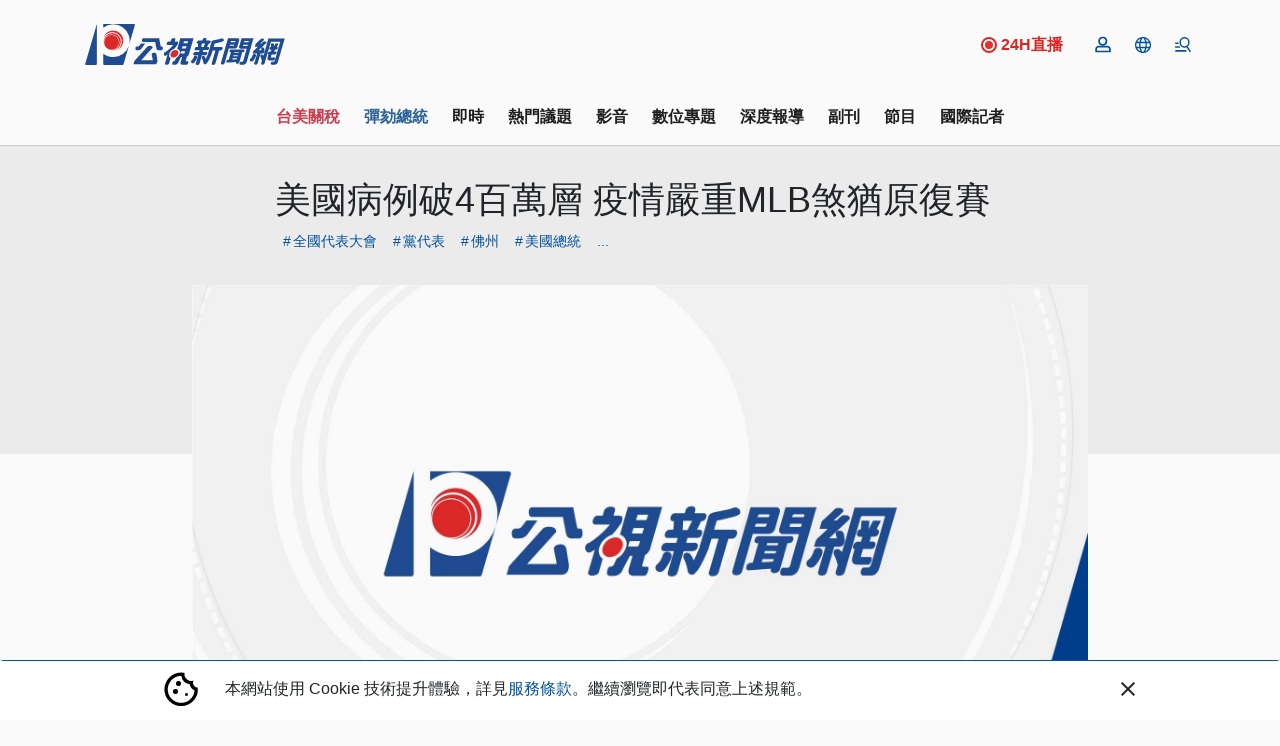

--- FILE ---
content_type: text/html; charset=UTF-8
request_url: https://news.pts.org.tw/article/488347
body_size: 2259
content:
<!DOCTYPE html>
<html lang="en">
<head>
    <meta charset="utf-8">
    <meta name="viewport" content="width=device-width, initial-scale=1">
    <title></title>
    <style>
        body {
            font-family: "Arial";
        }
    </style>
    <script type="text/javascript">
    window.awsWafCookieDomainList = [];
    window.gokuProps = {
"key":"AQIDAHjcYu/GjX+QlghicBgQ/7bFaQZ+m5FKCMDnO+vTbNg96AH8rhIMJ+z/0ZlnwNGCUsFTAAAAfjB8BgkqhkiG9w0BBwagbzBtAgEAMGgGCSqGSIb3DQEHATAeBglghkgBZQMEAS4wEQQM0xF1depSHZO07bzbAgEQgDtkDWjfu/iA1FFovrm1DbICsUAV04yfVyp7MT61DYp7EWM6jDnLUg9RkBp27QieKrX3EpH4gWzcP8WQoA==",
          "iv":"D5495AFTDgAAATXv",
          "context":"l8JP6GgKYCAQBy109SuF52Pz7IdkkA8+qiGz3ZjzAhznrh0FT1ULK3Ic+Gx/3mr34b7tvVQy9NJ4ME6Y5y2DayOGPkS7anPDZUJXrI24typdjqwgmNbYxTlMP2BeCIwRdHHvi9pTNQhEHTVZg2zQX9Wac4LTMsO9q8l6dLwe7DW0vNX+A10sTbV5Ev3N+QtrPHR+380Mu4gBznQ0UPSnYzLAWwbUMH/4RBE3LqaZHm8DlMRXLDR/zlkt+ALl0JWCTCdCAjWNEQSZ43ZF/4rCkZJo1EQsZHSX2awugk6kJ9BqFA7ZCMBBQIVnEw3n9xmA1ImeQGivu1LvSDR70giu6bUgtlGQlFezjRDoof+7/tksmKwFXTTo5GEU4DP3PRBf8bHGYCeriYbyIFxuCtksC3cfFx6owy8qCkF68RpizORRxm95Bdo3H76+J5EulSP0JS5SwkzhN2OU0NAdPtuqjKc/t56wFAtW2nQd/f08KXCmsTGXTaxhYdtplRdVCjNaTXhndgI5duw9x2ABSDJi4P9X8lsJiVhav0GSxaJYr8CFWvlqhFz6jEEir4v73094sL/u6lJOuqTkbnZgEqaTDlQ2Vu+DVmi+Q6ur5/pOYx0vaeslcHcW1GOWVmxTienhSNQRVZlU8x9iFFUaKu2g4S5xUCbEOWiCMKCi1v3qy4I/y5PPx7fNlB8OwD4EA2S5kD3wBu7t5sPtfiGbAr1+ttoSZc/q89+RhSizgzWLMCoVeGEVr1f7zDeNQUJRcvE/JcJ1pXakMk0za4Hy+Q3HG1RwmTtztXnJ6A=="
};
    </script>
    <script src="https://45d8a39da25b.9d77550e.us-east-2.token.awswaf.com/45d8a39da25b/f89a1a1406b5/f58b457ba4ae/challenge.js"></script>
</head>
<body>
    <div id="challenge-container"></div>
    <script type="text/javascript">
        AwsWafIntegration.saveReferrer();
        AwsWafIntegration.checkForceRefresh().then((forceRefresh) => {
            if (forceRefresh) {
                AwsWafIntegration.forceRefreshToken().then(() => {
                    window.location.reload(true);
                });
            } else {
                AwsWafIntegration.getToken().then(() => {
                    window.location.reload(true);
                });
            }
        });
    </script>
    <noscript>
        <h1>JavaScript is disabled</h1>
        In order to continue, we need to verify that you're not a robot.
        This requires JavaScript. Enable JavaScript and then reload the page.
    </noscript>
</body>
</html>